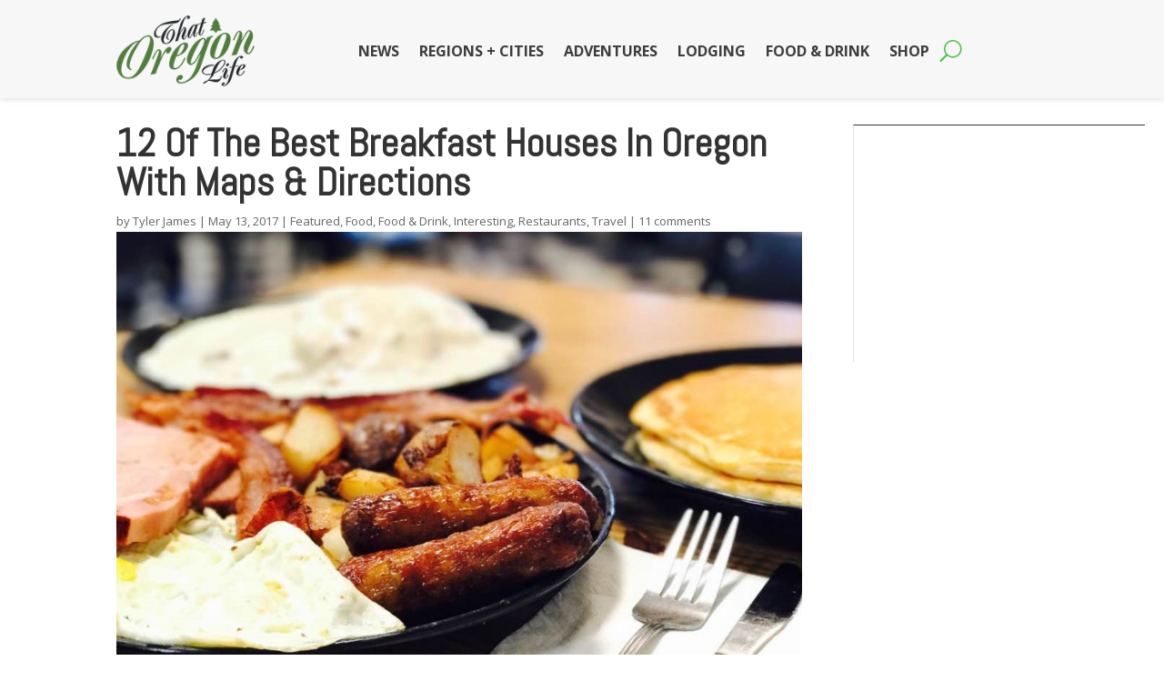

--- FILE ---
content_type: text/css
request_url: https://thatoregonlife.com/wp-content/et-cache/15727/et-core-unified-tb-72788-tb-72797-tb-72789-deferred-15727.min.css?ver=1767211749
body_size: -264
content:
.et_pb_section_1_tb_footer.et_pb_section{padding-top:0px;padding-bottom:0px;background-color:#141414!important}.et_pb_row_1_tb_footer.et_pb_row{padding-top:0px!important;padding-bottom:4px!important;padding-top:0px;padding-bottom:4px}.et_pb_text_2_tb_footer{font-size:13px}

--- FILE ---
content_type: text/css
request_url: https://thatoregonlife.com/wp-content/et-cache/15727/et-divi-dynamic-tb-72788-tb-72797-tb-72789-15727-late.css
body_size: -45
content:
@font-face{font-family:ETmodules;font-display:block;src:url(//thatoregonlife.com/wp-content/themes/Divi/core/admin/fonts/modules/social/modules.eot);src:url(//thatoregonlife.com/wp-content/themes/Divi/core/admin/fonts/modules/social/modules.eot?#iefix) format("embedded-opentype"),url(//thatoregonlife.com/wp-content/themes/Divi/core/admin/fonts/modules/social/modules.woff) format("woff"),url(//thatoregonlife.com/wp-content/themes/Divi/core/admin/fonts/modules/social/modules.ttf) format("truetype"),url(//thatoregonlife.com/wp-content/themes/Divi/core/admin/fonts/modules/social/modules.svg#ETmodules) format("svg");font-weight:400;font-style:normal}

--- FILE ---
content_type: text/plain; charset=utf-8
request_url: https://ads.adthrive.com/http-api/cv2
body_size: 4390
content:
{"om":["07qjzu81","0929nj63","0av741zl","0e2986nmwim","0e6nmwim","0g8i9uvz","0kl5wonw","0pycs8g7","0s298m4lr19","0sm4lr19","0xkcgz23","1","1011_302_56233478","1011_302_56233630","1028_8728253","1028_8739738","1028_8744530","10310289136970_573918491","10812568","11142692","11509227","11769254","11769257","11837166","1185:1610326628","1185:1610326728","11896988","11963080","119plw33","12010080","12010084","12010088","12171239","12184310","124843_10","124844_24","124848_8","124853_8","12952198","12gfb8kp","12n8yp46","1610326628","1610326728","165edb0c-0e8b-49d4-a6e3-5388d1be3b1a","17_24696333","17_24767248","1ed493ba-01ea-43e0-a8bd-0efc3b7adf99","1h7yhpl7","1zx7wzcw","202430_200_EAAYACogfp82etiOdza92P7KkqCzDPazG1s0NmTQfyLljZ.q7ScyBDr2wK8_","202430_200_EAAYACogtYltKBzKKHu7tAsMK.YhnNUUanUuxFU5V4rbhwKBIsMyBLNoHQo_","2132:44101741","2132:45327624","2132:45327625","2132:45562714","2132:45573262","2132:45999649","2132:45999651","2149:12156461","2249:553781220","2249:567996566","2249:650628523","2249:650650089","2249:689641799","2307:0e6nmwim","2307:12n8yp46","2307:2gukmcyp","2307:37cerfai","2307:3v2n6fcp","2307:4etfwvf1","2307:4ticzzkv","2307:5s8wi8hf","2307:63aofd4c","2307:72szjlj3","2307:7twtvb2e","2307:8orkh93v","2307:9jse9oga","2307:a90208mb","2307:b57avtlx","2307:bd5xg6f6","2307:bpecuyjx","2307:bu0fzuks","2307:c1hsjx06","2307:c3mkzf1p","2307:c9os9ajg","2307:ce17a6ey","2307:cuudl2xr","2307:dcahxe7s","2307:ddr52z0n","2307:egtdks83","2307:ey8vsnzk","2307:f3tdw9f3","2307:f7piy8nj","2307:fpbj0p83","2307:gtanzg70","2307:h4d8w3i0","2307:h60hzvcs","2307:haf4w7r0","2307:hcazk16e","2307:hl6onnny","2307:hwi0j91n","2307:i90isgt0","2307:j4r0agpc","2307:kk5768bd","2307:n3egwnq7","2307:nmuzeaa7","2307:nwbpobii","2307:o8icj9qr","2307:ox2tly0t","2307:r0u09phz","2307:rz1kxzaf","2307:s2ahu2ae","2307:s4s41bit","2307:s887ofe1","2307:su5srz25","2307:tqrzcy9l","2307:u30fsj32","2307:u4atmpu4","2307:wlxfvdbo","2307:xv2pxoj4","23t9uf9c","2409_25495_176_CR52092921","2409_25495_176_CR52092957","2409_25495_176_CR52092959","2409_25495_176_CR52150651","2409_25495_176_CR52178316","2409_25495_176_CR52178317","25048614","25_53v6aquw","25_8b5u826e","25_oz31jrd0","25_pz8lwofu","25_ti0s3bz3","25_utberk8n","25_yi6qlg3p","262592","262594","262808","2662_200562_8172724","2662_200562_8172741","2662_200562_8182931","2662_200562_8182933","2662_200562_8182952","2676:86082742","2676:86082782","2676:86083002","2676:86739704","2676:87046810","2676:87046900","2711_64_11769254","2711_64_11963080","2715_9888_262592","2715_9888_262594","28933536","29414696","2974:8168477","2974:8168541","2974:8172731","2974:8172741","2974:8182954","2_206_554471","2_206_554472","2_206_554480","2gglwanz","2mokbgft","2vx824el","306_24104699","308_125203_20","308_125204_13","31809564","3335_25247_700109391","33605181","33605403","33605623","33637455","34182009","3636:5567608","3646_185414_T26335189","3646_185414_T26469746","3646_185414_T26469802","3658_104709_0llgkye7","3658_104709_hl6onnny","3658_15106_u4atmpu4","3658_175625_haf4w7r0","3658_184142_T26068409","3658_184142_T26517624","3658_184142_T26520074","3658_203382_T26225651","3658_203382_f3tdw9f3","3658_203382_o8icj9qr","3658_204350_af9kspoi","3658_22070_c3mkzf1p","3658_22895_rz1kxzaf","3658_23278_T26161783","3658_608642_5s8wi8hf","3658_61781_tqrzcy9l","3658_61825_f7piy8nj","3658_642851_92qnnm8i","3745kao5","3858:11169437","3858:9687143","3LMBEkP-wis","3dxb77kp","3v2n6fcp","3yuxoojp","409_227223","409_228371","409_228373","42171161","42231876","43919985","44629254","45291933","45327624","45327625","458901553568","47192068","481703827","48223062","485027845327","48514645","48514662","48700636","48700649","487951","48903748","4etfwvf1","4mmcjpc4","4t298iczzkv","4ticzzkv","4yesq9qe","502806102","50479792","51372434","52946062","53v6aquw","547788","5510:tjymxbdc","5510:u4atmpu4","5532:553781220","553781220","554460","5563_66529_OADD2.7353040903008_12R0JVJY7L8LZ42RWN","558_93_4ticzzkv","558_93_5s8wi8hf","558_93_haf4w7r0","558_93_phlvi7up","558_93_rz1kxzaf","558_93_u4atmpu4","56071098","56341213","567_269_2:3528:19843:32507","5700:553781220","57173464","5726572249","59818357","59873208","59873223","5989_84349_553781220","5989_87884_T26299145","5j7zqpp1","5lmfj05a","5s8wi8hf","6026507537","60485583","605367462","60f5a06w","61085224","61213159","61442965","61481654","617260380","618576351","618876699","618980679","61900466","619089559","61916211","61916223","61916225","61916227","61916229","61j1sj1b","62043277","62187798","6226527055","6226563631","6226563661","6250_66552_1112487743","627225143","627227759","627309156","627309159","627506494","62764941","62797253","628359076","628444259","628444349","628444439","628456310","628456313","628456382","628622166","628622172","628622178","628622241","628622244","628622247","628622250","628683371","628687043","628687157","628687460","628687463","628803013","628841673","629007394","629009180","629167998","629168001","629168010","629168565","629171196","629171202","62964130","62971378","62976224","62977989","630137823","630928655","63093165","6365_61796_784844652399","6365_61796_784880274628","6365_61796_784880275657","6365_61796_785325848871","6365_61796_785360426815","6365_61796_785451845885","6365_61796_785451852434","63barbg1","651637462","6547_67916_8GpTdLdfPV5jIJw6oQzK","6547_67916_Z7vmuj3hd3uog0DlD074","659216891404","659713728691","680_99480_700109379","680_99480_700109391","683738007","683738706","694912939","697190006","697622320","697876986","697876994","6ejtrnf9","702055509","704889081","704890663","707124423","709257996","720334066312","72szjlj3","7354_229128_86905970","74243_74_18268083","74243_74_18364017","74243_74_18364062","74243_74_18364087","74243_74_18364134","74wv3qdx","78827881","7969_149355_45327624","7eooener","7qevw67b","7qn8oyg4","7sf7w6kh","8152859","8152879","8160967","8168539","8168540","8172734","8181984","8182953","8193078","821i184r","83558740","85402272","86470587","8b5u826e","8o298rkh93v","8oadj1fy","8orkh93v","9057/0328842c8f1d017570ede5c97267f40d","9057/211d1f0fa71d1a58cabee51f2180e38f","9149158","92qnnm8i","97_8193073","97_8193078","9925w9vu","99r40b5e","9n8lamyh","9nex8xyd","a3ts2hcp","a7wye4jw","a8beztgq","ad6783io","af9kspoi","amq35c4f","axw5pt53","b57avtlx","b5idbd4d","bmp4lbzm","bpecuyjx","c25t9p0u","c3mkzf1p","c95grpwi","cr-1oplzoysubwe","cr-2azmi2ttu9vd","cr-2azmi2ttubwe","cr-3cuslro0u9vd","cr-6ovjht2euatj","cr-6ovjht2eubwe","cr-9nwrd2kwubwe","cr-a9t13j7vubwj","cr-aawz2m5xubwj","cr-lg354l2uvergv2","cr-ndebulm8u9vd","cr-ndebulm8uatj","cr-ndebulm8ubwe","cr-ndebulm8ubxe","cr-wvy9pnlnubwe","cs12ghdk","cuudl2xr","daw00eve","dcahxe7s","ddr52z0n","dsugp5th","e2c76his","e406ilcq","e5l8fjox","eo0co93u","extremereach_creative_76559239","eyprp485","f0u03q6w","f3tdw9f3","f6qmqhx2","f7piy8nj","fcn2zae1","fdujxvyb","fjp0ceax","fleb9ndb","g29thswx","g749lgab","ge1982y6","gtanzg70","haf4w7r0","hatc2009","hcazk16e","hcbr5cj6","heb21q1u","hffavbt7","hu52wf5i","hwi0j91n","i2aglcoy","i6d3end5","i90isgt0","iaqttatc","ir7orip8","jk88i2fi","jsy1a3jk","k2xfz54q","kfzuk5ip","kk5768bd","kli1n6qv","ksrdc5dk","leb6igu0","ll77hviy","ln7h8v9d","lp37a2wq","lxlnailk","miij1rns","mnzinbrt","n3egwnq7","n8w0plts","nr2985arrhc","nr5arrhc","ntjn5z55","nwbpobii","ny3llu17","o8icj9qr","oj70mowv","ok298fpfmh7","okfpfmh7","oypvvjfo","p0odjzyt","pl298th4l1a","plth4l1a","ppn03peq","qcnsh7qk","qlhur51f","qt09ii59","r0u09phz","riaslz7g","rka8obw7","rxj4b6nw","rz1kxzaf","rz2981kxzaf","s2298ahu2ae","s2ahu2ae","s4s41bit","s829887ofe1","s887ofe1","sdeo60cf","sjjqrcrc","sq3uu9ln","su5srz25","t2dlmwva","t73gfjqn","t7d69r6a","t8qogbhp","ti0s3bz3","tia9w8zp","tjymxbdc","tq298rzcy9l","tqrzcy9l","u2298x4z0j8","u2x4z0j8","u30fsj32","u32980fsj32","u4atmpu4","uskhxnob","v705kko8","v9jlapns","vdcb5d4i","vdpy7l2e","vorb2gx4","vswdecw5","vwg10e52","w15c67ad","wae6g102","wih2rdv3","wix9gxm5","wlxfvdbo","wu5qr81l","wvuhrb6o","wwo5qowu","wxfnrapl","x3nl5llg","xgzzblzl","xnx5isri","xtxa8s2d","xv2pxoj4","xwhet1qh","y141rtv6","y47904lt","y51tr986","yass8yy7","yi6qlg3p","yl9likui","yvirjmu3","z2frsa4f","zc9mww8x","zep75yl2","zs3aw5p8","zw6jpag6","7979132","7979135"],"pmp":[],"adomains":["123notices.com","1md.org","about.bugmd.com","acelauncher.com","adameve.com","akusoli.com","allyspin.com","askanexpertonline.com","atomapplications.com","bassbet.com","betsson.gr","biz-zone.co","bizreach.jp","braverx.com","bubbleroom.se","bugmd.com","buydrcleanspray.com","byrna.com","capitaloneshopping.com","clarifion.com","combatironapparel.com","controlcase.com","convertwithwave.com","cotosen.com","countingmypennies.com","cratedb.com","croisieurope.be","cs.money","dallasnews.com","definition.org","derila-ergo.com","dhgate.com","dhs.gov","displate.com","easyprint.app","easyrecipefinder.co","ebook1g.peptidesciences.com","fabpop.net","familynow.club","filejomkt.run","fla-keys.com","folkaly.com","g123.jp","gameswaka.com","getbugmd.com","getconsumerchoice.com","getcubbie.com","gowavebrowser.co","gowdr.com","gransino.com","grosvenorcasinos.com","guard.io","hero-wars.com","holts.com","instantbuzz.net","itsmanual.com","jackpotcitycasino.com","justanswer.com","justanswer.es","la-date.com","lightinthebox.com","liverrenew.com","local.com","lovehoney.com","lulutox.com","lymphsystemsupport.com","manualsdirectory.org","meccabingo.com","medimops.de","mensdrivingforce.com","millioner.com","miniretornaveis.com","mobiplus.me","myiq.com","national-lottery.co.uk","naturalhealthreports.net","nbliver360.com","nikke-global.com","nordicspirit.co.uk","nuubu.com","onlinemanualspdf.co","original-play.com","outliermodel.com","paperela.com","paradisestays.site","parasiterelief.com","peta.org","photoshelter.com","plannedparenthood.org","playvod-za.com","printeasilyapp.com","printwithwave.com","profitor.com","quicklearnx.com","quickrecipehub.com","rakuten-sec.co.jp","rangeusa.com","refinancegold.com","robocat.com","royalcaribbean.com","saba.com.mx","shift.com","simple.life","spinbara.com","systeme.io","taboola.com","tackenberg.de","temu.com","tenfactorialrocks.com","theoceanac.com","topaipick.com","totaladblock.com","usconcealedcarry.com","vagisil.com","vegashero.com","vegogarden.com","veryfast.io","viewmanuals.com","viewrecipe.net","votervoice.net","vuse.com","wavebrowser.co","wavebrowserpro.com","weareplannedparenthood.org","xiaflex.com","yourchamilia.com"]}